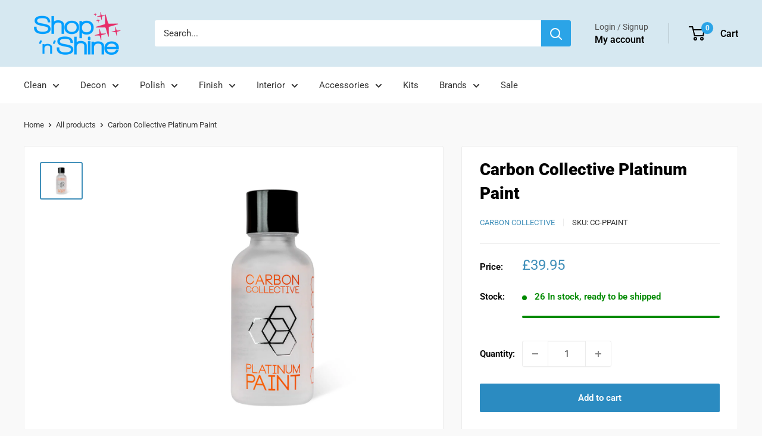

--- FILE ---
content_type: text/javascript
request_url: https://www.shopnshine.co.uk/cdn/shop/t/56/assets/custom.js?v=102476495355921946141734947029
body_size: -695
content:
//# sourceMappingURL=/cdn/shop/t/56/assets/custom.js.map?v=102476495355921946141734947029
